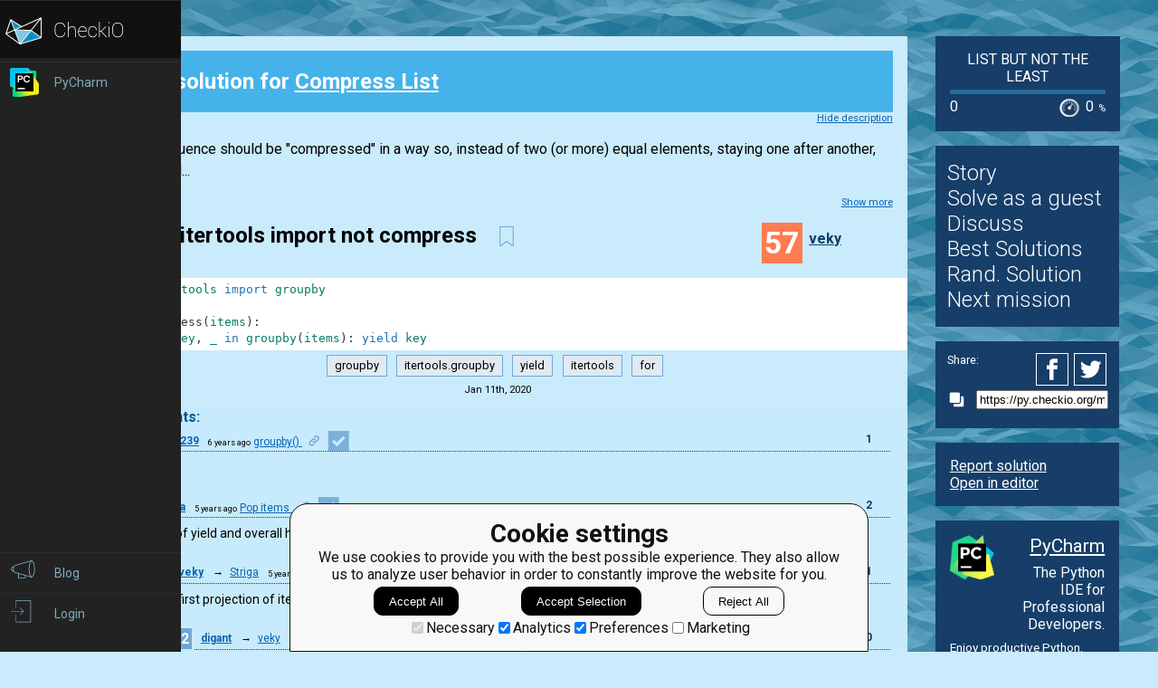

--- FILE ---
content_type: text/html; charset=utf-8
request_url: https://py.checkio.org/mission/compress-list/publications/veky/python-3/from-itertools-import-not-compress/share/3292ed7d1cf7df0122734cf9a4324e83/
body_size: 10493
content:
<!DOCTYPE html>
<html lang="en">
<head>
    
    <meta charset="utf-8">
    <title>from itertools import not compress clear solution for Compress List by veky - python coding challenges - Py.CheckiO</title>
    <meta itemprop="name" content="python coding challenges - Py.CheckiO" />
<meta name="description" content="200 unique coding puzzles, 300000 python solutions. Improve your coding skills by playing games." />
<meta itemprop="description" content="200 unique coding puzzles, 300000 python solutions. Improve your coding skills by playing games." />
<meta itemprop="image" content="https://d17mnqrx9pmt3e.cloudfront.net/cdn/files2/images/meta/twitter.png" />


<!-- Twitter Card data -->
<meta name="twitter:card" content="summary_large_image">
<meta name="twitter:site" content="@PlayCheckiO">
<meta name="twitter:title" content="python coding challenges - Py.CheckiO">
<meta name="twitter:description" content="200 unique coding puzzles, 300000 python solutions. Improve your coding skills by playing games.">
<meta name="twitter:creator" content="@PlayCheckiO">
<meta name="twitter:image" content="https://d17mnqrx9pmt3e.cloudfront.net/cdn/files2/images/meta/twitter.png">

<!-- Open Graph data -->
<meta property="og:title" content="python coding challenges - Py.CheckiO" />
<meta property="og:type" content="article" />
<meta property="og:image" content="https://d17mnqrx9pmt3e.cloudfront.net/cdn/files2/images/meta/facebook.png" />
<meta property="og:description" content="200 unique coding puzzles, 300000 python solutions. Improve your coding skills by playing games." /> 
<meta property="og:site_name" content="Py.CheckiO - games for coders" />

    <meta name="viewport" content="width=device-width, initial-scale=1.0">

    


<link rel="icon" type="image/png" href="https://d17mnqrx9pmt3e.cloudfront.net/cdn/files2/images/favicons/32w/py.png" sizes="32x32">



<link rel="apple-touch-icon" href="https://d17mnqrx9pmt3e.cloudfront.net/cdn/files2/images/favicons/180w/py.png">



<link rel="icon" type="image/png" href="https://d17mnqrx9pmt3e.cloudfront.net/cdn/files2/images/favicons/192w/py.png" sizes="192x192">



    <link rel="stylesheet" href="https://d17mnqrx9pmt3e.cloudfront.net/mcss/base.css" media="screen" title="no title" charset="utf-8">
    <link href='https://fonts.googleapis.com/css?family=Roboto:400,500,300,700' rel='stylesheet' type='text/css'>

    <script>(function(w,d,s,l,i){w[l]=w[l]||[];w[l].push({'gtm.start':new Date().getTime(),event:'gtm.js'});var f=d.getElementsByTagName(s)[0],j=d.createElement(s),dl=l!='dataLayer'?'&l='+l:'';j.async=true;j.src='https://www.googletagmanager.com/gtm.js?id='+i+dl;f.parentNode.insertBefore(j,f);})(window,document,'script','dataLayer','GTM-PQTZQVLJ');</script>

<script>
    var GA_USERID = '0';
    var GA_USERLEVEL = 0;
    var GA_USERTAGS = '';
    var GA_USERDIFFICULTY = 'none';

    window.dataLayer = window.dataLayer || [];
</script>
    


    <script>
        window.sentryOnLoad = function () {
            Sentry.init({
                environment: "production-py"
            });
        };
    </script>
    <script src="https://js.sentry-cdn.com/5bab08250cd7c71b9d976893ee916021.min.js" crossorigin="anonymous"></script>


    
<script type="text/javascript">
    const SITE = {
        config: {},
        apiURLs: {
            'setSiteConfig': '/profile/set-site-config/',
        }
    };
</script>
    <script type="text/javascript">
    const STORAGE_THEME = 'theme';
    const THEME_DARK = 'theme-dark';
    const THEME_DEFAULT = 'theme-default';

    let documentElement = document.documentElement;

    function setTheme(themeName) {
        let currentTheme;
        if (themeName == THEME_DARK) {
            currentTheme = THEME_DEFAULT;
        } else {
            currentTheme = THEME_DARK;
        }

        localStorage.setItem(STORAGE_THEME, themeName);
        documentElement.classList.add(themeName);
        documentElement.classList.remove(currentTheme);
    }

    (function () {
        if (SITE.config.theme != null) {
            setTheme(SITE.config.theme);
        }
        else if (localStorage.getItem(STORAGE_THEME) === THEME_DARK) {
            setTheme(THEME_DARK);
        }
        else if (window.matchMedia && window.matchMedia('(prefers-color-scheme: dark)').matches) {
            setTheme(THEME_DARK);
        } else {
            setTheme(THEME_DEFAULT);
        }
    })();
</script>
    
    <script type="module" src="https://d17mnqrx9pmt3e.cloudfront.net/scripts/navbar.js" crossorigin="anonymous"></script>
    <script type="module" src="https://d17mnqrx9pmt3e.cloudfront.net/scripts/gtag.js" crossorigin="anonymous"></script>

    <script type="text/javascript" src="https://d17mnqrx9pmt3e.cloudfront.net/cdn/files2/lib/requirejs/require.js" crossorigin="anonymous"></script>

    <script>
        define('data/urls', {
	forum: {
		add: '/forum/add/',
		list: '/forum/',
	},
	profile: {
		login: '/login/checkio/'
	}
});

        // 

define('data/request', {
	interpreter: {
		id: null,
		slug: ''
	},
	site: {"advertising": [{"url": "/redirect/ad/jetbrains/left/?url=https%3A//www.jetbrains.com/pycharm/promo/%3Futm_source%3Dcheckio%26utm_medium%3Dcpc%26utm_campaign%3Dpycharm", "imageUrl": "https://d17mnqrx9pmt3e.cloudfront.net/media/sementadverti/PyCharm_icon.png", "name": "PyCharm"}], "analytics": "UA-1909926-5", "analyticsV2": "G-EYV4ZB11W6", "slug": "python", "domain": "py.checkio.org", "landingTitle": "Python programming for beginners", "metaTitle": "python coding challenges - Py.CheckiO", "metaDescription": "200 unique coding puzzles, 300000 python solutions. Improve your coding skills by playing games.", "prefix": "py", "identifier": "Py"},
	user: {"isAuthenticated": false, "idGa": "0"}

});

        define('data/interpreters', {
	interpreters: [{"id": 1, "slug": "python-27", "title": "Python 2.7", "logo": {"icon": "https://d17mnqrx9pmt3e.cloudfront.net/media/interpreters/icon/python2.png", "small": "https://d17mnqrx9pmt3e.cloudfront.net/media/interpreters/small/python2.png", "middle": "https://d17mnqrx9pmt3e.cloudfront.net/media/interpreters/middle/python2.png", "full": "https://d17mnqrx9pmt3e.cloudfront.net/media/interpreters/python2.png"}}, {"id": 2, "slug": "python-3", "title": "Python 3.8.0b3", "logo": {"icon": "https://d17mnqrx9pmt3e.cloudfront.net/media/interpreters/icon/python3.png", "small": "https://d17mnqrx9pmt3e.cloudfront.net/media/interpreters/small/python3.png", "middle": "https://d17mnqrx9pmt3e.cloudfront.net/media/interpreters/middle/python3.png", "full": "https://d17mnqrx9pmt3e.cloudfront.net/media/interpreters/python3.png"}}],
	currentInterpreter: {"slug": "python-3", "id": 2}
});

        function follow_user (username) {
            var request = new XMLHttpRequest();
            request.open('GET', '/community/quick-follow/' + username + '/');
            request.send();
            var elements = document.getElementsByClassName("btn__follow__" + username);
            while (elements.length > 0) {
                elements[0].remove();
            }
        }

    </script>
    
	<script>
		// 
define('data/task', {"code": "from collections.abc import Iterable\n\n\ndef compress(items: list[int]) -> Iterable[int]:\n    # your code here\n    return []\n\n\nprint(\"Example:\")\nprint(list(compress([5, 5, 5, 4, 5, 6, 6, 5, 5, 7, 8, 0, 0])))\n\n# These \"asserts\" are used for self-checking\nassert list(compress([5, 5, 5, 4, 5, 6, 6, 5, 5, 7, 8, 0, 0])) == [\n    5,\n    4,\n    5,\n    6,\n    5,\n    7,\n    8,\n    0,\n]\nassert list(compress([1, 1, 1, 1, 2, 2, 2, 1, 1, 1])) == [1, 2, 1]\nassert list(compress([7, 7])) == [7]\nassert list(compress([])) == []\nassert list(compress([1, 2, 3, 4])) == [1, 2, 3, 4]\nassert list(compress([9, 9, 9, 9, 9, 9, 9])) == [9]\nassert list(compress([9, 9, 9, 9, 9, 9, 9, 0, 9, 9, 9, 9, 9, 9])) == [9, 0, 9]\n\nprint(\"The mission is done! Click 'Check Solution' to earn rewards!\")\n", "description": "<div><img class=\"title_img\" src=\"https://d17mnqrx9pmt3e.cloudfront.net/media/missions/media/c524d91fb32a487db7b7bdd8bb2afdb6/convert/grey/title.png\">\n<p>\n    A given sequence should be \"compressed\" in a way so, instead of two (or more) equal elements, staying one after another, there should...</p></div><div class=\"short_description\"><span class=\"short_description\">You should be an authorized user in order to see the full description and start solving this mission.</span></div>", "descriptionFull": "<!-- Describe task in general -->\n<img class=\"title_img\" src=\"https://d17mnqrx9pmt3e.cloudfront.net/media/missions/media/c524d91fb32a487db7b7bdd8bb2afdb6/convert/grey/title.png\"/>\n<p>\n    A given sequence should be \"compressed\" in a way so, instead of two (or more) equal elements, staying one after another, there should be only one in the result sequence.\n</p>\n<p style=\"text-align: center;\">\n<img alt=\"example\" src=\"https://d17mnqrx9pmt3e.cloudfront.net/media/missions/media/c524d91fb32a487db7b7bdd8bb2afdb6/example.png\" style=\"max-height: 83px\" title=\"example\"/>\n</p>\n<!-- Explain input and output values -->\n<p>\n<strong>Input:</strong> <span translate=\"repeat\">List</span>.\n</p>\n<p>\n<strong>Output:</strong> \"Compressed\" <span translate=\"repeat\">List</span> or another <span translate=\"repeat\">Iterable</span> (<span translate=\"repeat\">tuple</span>, <span translate=\"repeat\">iterator</span>, <span translate=\"repeat\">generator</span>).\n</p>\n<!-- Give some usage examples -->\n<div class=\"for_info_only\">\n<p>\n<strong>Examples:</strong>\n</p>\n<pre class=\"brush: python\">assert list(compress([5, 5, 5, 4, 5, 6, 6, 5, 5, 7, 8, 0, 0])) == [\n    5,\n    4,\n    5,\n    6,\n    5,\n    7,\n    8,\n    0,\n]\nassert list(compress([1, 1, 1, 1, 2, 2, 2, 1, 1, 1])) == [1, 2, 1]\nassert list(compress([7, 7])) == [7]\nassert list(compress([])) == []\n</pre>\n</div>\n", "descriptionPartial": "<div><img class=\"title_img\" src=\"https://d17mnqrx9pmt3e.cloudfront.net/media/missions/media/c524d91fb32a487db7b7bdd8bb2afdb6/convert/grey/title.png\">\n<p>\n    A given sequence should be \"compressed\" in a way so, instead of two (or more) equal elements, staying one after another, there should...</p></div>", "id": 668, "isEditorsChoice": false, "isGroupOwnerAccess": false, "isPublicationModeRequired": false, "isPublicationRequired": false, "isPublishable": true, "isPublished": false, "isScoreGame": false, "isSolved": false, "isUnlockRequired": false, "language": "en", "owner": {"id": 1, "followingUrl": "/community/quick-follow/oduvan/", "isLimitedMode": false, "isProuser": true, "isStaff": true, "level": 40, "username": "oduvan", "avatarUrl": "https://d2l28oe7yi95h7.cloudfront.net/media/avatars/small/18157138_1555490524469977_1994333878486830083_n.jpg", "url": "/user/oduvan/"}, "publicationModeMessage": "", "slug": "compress-list", "stationName": "List but not the least", "title": "Compress List"});


		define('data/urls/root', {
			page: '/mission/compress-list/publications/'
		});
		define('data/config', {
			contentTypes: {
				publication: '283',
				randomReview: '292'
			}
		});
	</script>

    
	
<script type="text/javascript" src="https://d17mnqrx9pmt3e.cloudfront.net/jquery/jquery-2.2.4.min.js" crossorigin="anonymous"></script>

    <link rel="stylesheet" href="https://d17mnqrx9pmt3e.cloudfront.net/mcss/publications.css" media="screen" title="no title" charset="utf-8">
	<script type="text/javascript">
		var TIME_LEFT = 0;
		var IS_RANDOM_REVIEW_ONLY = false;
		console.log("publications/page.html v2");
	</script>
	<script type="text/javascript" src="https://d17mnqrx9pmt3e.cloudfront.net/js/pro_for_solutions.js" crossorigin="anonymous"></script>

    
</head>

<body>
    <script id="LTI_DATA" type="application/json">{"isAbsent": true, "isPresent": false}</script>
    
<noscript><iframe src="https://www.googletagmanager.com/ns.html?id=GTM-PQTZQVLJ" height="0" width="0" style="display:none;visibility:hidden"></iframe></noscript>
    <div class="auth-panel-container"></div>
    <nav class="nav-bar nav-bar--collapsed hidden js-navbar"></nav>
    <div class="ga-consent-popup js-gtag-consent-popup hidden"></div>
    <div class="js-popup-placeholder hidden"></div>
    
    

<div class="js-success-title hidden">Successful Operation!</div>
<div class="js-success-message hidden">Your data is up-to-date and ready for use!</div>
<div class="js-fail-title hidden">Failed Attempt!</div>
<div class="js-fail-message hidden">Something went wrong.</div>
<div class="js-required-message hidden">The field is required!</div>

<div class="quick-notifications js-notifications">

    <div class="notification hidden js-instant-notification">
        <div class="notification__wrapper">
            <div class="notification__icon notification__icon--fail hidden js-notification-icon"></div>
            <div class="notification__icon notification__icon--success hidden js-notification-icon"></div>
            <div class="notification__body">
                <div class="notification__title js-notification-title"></div>
                <div class="notification__text js-notification-text"></div>
            </div>
            <div class="notification__action notification__action--close hidden js-notification-close"></div>
        </div>
    </div>

</div>

    

    <div class="page__container ">
        <div id="main__container" class="page-container__column" role="main">
            
	<div class="big_window publications site-content">
		<div class="preloader">
			<span class="preloader__dot"></span>
			<span class="preloader__dot"></span>
			<span class="preloader__dot"></span>
			<span class="preloader__dot"></span>
			<span class="preloader__dot"></span>
		</div>
        
            <noscript>
                <div class="no_script">
                    <div class="no_script__explanation">
                        Enable Javascript in your browser and then refresh this page, for a much enhanced experience.
                    </div>
                    <div class="no_script__content">
                        <p><b>from itertools import not compress</b> solution in <a href="/mission/compress-list/publications/category/Clear/">Clear</a> category for <a href="/mission/compress-list/">Compress List</a> by <span style=" display: inline-block; position:relative;"><a href="/user/veky/">veky</a></span>
</p>
                        <pre class="brush: python">from itertools import groupby

def compress(items):
    for key, _ in groupby(items): yield key
</pre>
                        <p style="text-align: center;">Jan. 11, 2020</p>

                        
                            <p>Comments:</p>
                            
                                <div class="comment__item" style="margin-left:0px">
                                    <span style=" display: inline-block; position:relative;"><a href="/user/piter239/">piter239</a></span>
 on May 17, 2020, 2:20 p.m.<br/>
                                    &lt;p&gt;nice! &lt;/p&gt;

                                </div>
                            
                                <div class="comment__item" style="margin-left:0px">
                                    <span style=" display: inline-block; position:relative;"><a href="/user/Striga/">Striga</a></span>
 on Dec. 2, 2020, 3:21 p.m.<br/>
                                    &lt;p&gt;I like the use of yield and overall how short the code is.&lt;/p&gt;

                                </div>
                            
                                <div class="comment__item" style="margin-left:25px">
                                    <span style=" display: inline-block; position:relative;"><a href="/user/veky/">veky</a></span>
 on Dec. 3, 2020, 6:19 a.m.<br/>
                                    &lt;p&gt;It&#x27;s just a first projection of itertools.groupby. :-)&lt;/p&gt;

                                </div>
                            
                                <div class="comment__item" style="margin-left:50px">
                                    <span style=" display: inline-block; position:relative;"><a href="/user/digant/">digant</a></span>
 on Nov. 22, 2021, 9:48 a.m.<br/>
                                    &lt;p&gt;Hi, I have a question. Doesn&#x27;t yield pause the function. how did it return the whole list ??&lt;/p&gt;

                                </div>
                            
                                <div class="comment__item" style="margin-left:75px">
                                    <span style=" display: inline-block; position:relative;"><a href="/user/veky/">veky</a></span>
 on Nov. 22, 2021, 9:49 a.m.<br/>
                                    &lt;p&gt;It didn&#x27;t, but it didn&#x27;t have to. Read the task. Output can be an iterator. :-)&lt;/p&gt;

                                </div>
                            
                                <div class="comment__item" style="margin-left:0px">
                                    <span style=" display: inline-block; position:relative;"><a href="/user/dubi95/">dubi95</a></span>
 on July 29, 2021, 5:48 p.m.<br/>
                                    &lt;p&gt;Awesome solution, good to know of that groupby :)&lt;/p&gt;

                                </div>
                            
                                <div class="comment__item" style="margin-left:25px">
                                    <span style=" display: inline-block; position:relative;"><a href="/user/veky/">veky</a></span>
 on July 30, 2021, 1:20 p.m.<br/>
                                    &lt;p&gt;You can learn about these things either through reading the Python stdlib documentation, or reading my solutions. :-D&lt;/p&gt;

                                </div>
                            
                                <div class="comment__item" style="margin-left:0px">
                                    <span style=" display: inline-block; position:relative;"><a href="/user/tssrkt777/">tssrkt777</a></span>
 on Dec. 6, 2021, 2:08 a.m.<br/>
                                    &lt;p&gt;Very nice solution. :) So minimalistic!!! I like it very much.) Keep doing it.)&lt;/p&gt;

                                </div>
                            
                                <div class="comment__item" style="margin-left:0px">
                                    <span style=" display: inline-block; position:relative;"><a href="/user/hbczmxy/">hbczmxy</a></span>
 on Dec. 31, 2021, 11:48 a.m.<br/>
                                    &lt;p&gt;Compared with your solution, mine looks clumsy. It is great to think of using &lt;strong&gt;itertools.groupby&lt;/strong&gt; as a solution.&lt;/p&gt;

&lt;p&gt;But I feel that if you use &lt;strong&gt;list comprehension&lt;/strong&gt;, the result will be more concise and faster.&lt;/p&gt;

&lt;pre class=&#x27;brush: python&#x27;&gt;import itertools
compress = lambda items: [key for key, _ in itertools.groupby(items)]
&lt;/pre&gt;

                                </div>
                            
                                <div class="comment__item" style="margin-left:25px">
                                    <span style=" display: inline-block; position:relative;"><a href="/user/veky/">veky</a></span>
 on Dec. 31, 2021, 11:50 a.m.<br/>
                                    &lt;p&gt;Concise is subjective. To me, what I wrote above is more concise. :-)&lt;/p&gt;

&lt;p&gt;Faster would surprise me very much. Your solution has to do everything my solution does, plus create a list. [Not to mention that mine works with infinite &lt;pre class=&#x27;brush: python&#x27;&gt;items&lt;/pre&gt;.]&lt;/p&gt;

                                </div>
                            
                                <div class="comment__item" style="margin-left:50px">
                                    <span style=" display: inline-block; position:relative;"><a href="/user/hbczmxy/">hbczmxy</a></span>
 on Dec. 31, 2021, 12:09 p.m.<br/>
                                    &lt;p&gt;In front of you, my knowledge is still too little! I need to learn more!&lt;/p&gt;

&lt;p&gt;If you offend, please forgive me, sorry&lt;/p&gt;

                                </div>
                            
                                <div class="comment__item" style="margin-left:75px">
                                    <span style=" display: inline-block; position:relative;"><a href="/user/hbczmxy/">hbczmxy</a></span>
 on Dec. 31, 2021, 12:34 p.m.<br/>
                                    &lt;p&gt;As a python novice, I am still a little confused.
I want to ask you two questions, which are also &lt;strong&gt;my doubts&lt;/strong&gt;.&lt;/p&gt;

&lt;ul&gt;
&lt;li&gt;Why is using list comprehension not faster than generator function?&lt;/li&gt;
&lt;li&gt;Why is the use of list comprehension not suitable for all situations?&lt;/li&gt;
&lt;/ul&gt;

&lt;p&gt;If you have time, please help me to solve my puzzles! Thanks a lot! &lt;/p&gt;

                                </div>
                            
                                <div class="comment__item" style="margin-left:50px">
                                    <span style=" display: inline-block; position:relative;"><a href="/user/hbczmxy/">hbczmxy</a></span>
 on Dec. 31, 2021, 12:36 p.m.<br/>
                                    &lt;p&gt;As a Python novice, I still have some doubts.
I want to ask you two questions, which are also my doubts.&lt;/p&gt;

&lt;ul&gt;
&lt;li&gt;Why is it not faster to use a list comprehension than a generator function?&lt;/li&gt;
&lt;li&gt;Why is the use of list comprehension not suitable for all situations?&lt;/li&gt;
&lt;/ul&gt;

&lt;p&gt;If you have time, please help me to solve my puzzles! Thanks a lot!&lt;/p&gt;

                                </div>
                            
                                <div class="comment__item" style="margin-left:75px">
                                    <span style=" display: inline-block; position:relative;"><a href="/user/veky/">veky</a></span>
 on Dec. 31, 2021, 9:30 p.m.<br/>
                                    &lt;blockquote&gt;
  &lt;p&gt;Why is it not faster to use a list comprehension than a generator function?&lt;/p&gt;
&lt;/blockquote&gt;

&lt;p&gt;I think I explained that. List comprehension also has to generate all the elements (it also does that in a separate frame, much like the ordinary function), but afterwards it has to combine them into a list. I&#x27;d really like to know why you think it would be &lt;em&gt;faster&lt;/em&gt;, as if there&#x27;s something a generator would have to do and list comprehension wouldn&#x27;t (what?).&lt;/p&gt;

&lt;blockquote&gt;
  &lt;p&gt;Why is the use of list comprehension not suitable for all situations?&lt;/p&gt;
&lt;/blockquote&gt;

&lt;p&gt;For the same reason &lt;em&gt;nothing&lt;/em&gt; is suitable for all situations: the world is complicated. ;-) For example, as I wrote above, my solution works when &lt;pre class=&#x27;brush: python&#x27;&gt;items&lt;/pre&gt; is infinite, while yours doesn&#x27;t.&lt;/p&gt;

&lt;pre class=&#x27;brush: python&#x27;&gt;&amp;gt;&amp;gt;&amp;gt; for digit in compress(oct(n)[2] for n in itertools.count()): digit
&lt;/pre&gt;

&lt;blockquote&gt;
  &lt;p&gt;If you offend, please forgive me, sorry&lt;/p&gt;
&lt;/blockquote&gt;

&lt;p&gt;If I were offended by honest questions, I&#x27;d have left CiO a long time ago. :-D&lt;/p&gt;

                                </div>
                            
                                <div class="comment__item" style="margin-left:0px">
                                    <span style=" display: inline-block; position:relative;"><a href="/user/viktor.chyrkin/">viktor.chyrkin</a></span>
 on Jan. 8, 2022, 8:44 p.m.<br/>
                                    &lt;p&gt;You are the best with itertools.&lt;/p&gt;

                                </div>
                            
                                <div class="comment__item" style="margin-left:25px">
                                    <span style=" display: inline-block; position:relative;"><a href="/user/veky/">veky</a></span>
 on Jan. 8, 2022, 9:11 p.m.<br/>
                                    &lt;p&gt;Of course &lt;a href=&quot;https://py.checkio.org/mission/tree-walker/publications/veky/python-3/everybody-loves-raymond/share/83684ae45b70cd0093a8fa6c050465be/&quot;&gt;Raymond&lt;/a&gt; is the best. :-D [He&#x27;s the original author of itertools.]&lt;/p&gt;

                                </div>
                            
                                <div class="comment__item" style="margin-left:0px">
                                    <span style=" display: inline-block; position:relative;"><a href="/user/Selindian/">Selindian</a></span>
 on March 22, 2022, 11:04 p.m.<br/>
                                    &lt;p&gt;Really nice. Had to try and puzzle a bit to understand it, as I never have used groupby() before. Thank you for your solution. :-)&lt;/p&gt;

                                </div>
                            
                                <div class="comment__item" style="margin-left:25px">
                                    <span style=" display: inline-block; position:relative;"><a href="/user/veky/">veky</a></span>
 on March 23, 2022, 2:19 a.m.<br/>
                                    &lt;p&gt;You&#x27;re welcome. :-)&lt;/p&gt;

                                </div>
                            
                                <div class="comment__item" style="margin-left:0px">
                                    <span style=" display: inline-block; position:relative;"><a href="/user/U.V/">U.V</a></span>
 on June 6, 2022, 1:27 p.m.<br/>
                                    &lt;p&gt;Wery compact and effective solution&lt;/p&gt;

                                </div>
                            
                                <div class="comment__item" style="margin-left:0px">
                                    <span style=" display: inline-block; position:relative;"><a href="/user/Sinv/">Sinv</a></span>
 on June 21, 2022, 12:45 p.m.<br/>
                                    &lt;p&gt;Fabulous! Briefly and clearly! I like this way.&lt;/p&gt;

                                </div>
                            
                                <div class="comment__item" style="margin-left:0px">
                                    <span style=" display: inline-block; position:relative;"><a href="/user/H0r4c3/">H0r4c3</a></span>
 on July 16, 2022, 8:36 p.m.<br/>
                                    &lt;p&gt;Nice and clear! A very good idea was the use of groupby together with yield!&lt;/p&gt;

                                </div>
                            
                                <div class="comment__item" style="margin-left:25px">
                                    <span style=" display: inline-block; position:relative;"><a href="/user/veky/">veky</a></span>
 on July 17, 2022, 4:56 a.m.<br/>
                                    &lt;p&gt;Groupby is the real solution, yield is just a method of reporting it. &lt;/p&gt;

                                </div>
                            
                                <div class="comment__item" style="margin-left:0px">
                                    <span style=" display: inline-block; position:relative;"><a href="/user/Wartem/">Wartem</a></span>
 on Aug. 11, 2022, 11:33 a.m.<br/>
                                    &lt;p&gt;Really great solution. Making it short yet still readable and clear is like creating art.&lt;/p&gt;

                                </div>
                            
                                <div class="comment__item" style="margin-left:25px">
                                    <span style=" display: inline-block; position:relative;"><a href="/user/veky/">veky</a></span>
 on Aug. 12, 2022, 4:24 p.m.<br/>
                                    &lt;p&gt;I&#x27;ve been called a Python poet before. ;-)&lt;/p&gt;

                                </div>
                            
                                <div class="comment__item" style="margin-left:0px">
                                    <span style=" display: inline-block; position:relative;"><a href="/user/jv43/">jv43</a></span>
 on March 1, 2023, 3:50 a.m.<br/>
                                    &lt;p&gt;Nice and clear! A very good idea was the use of groupby together with yield!&lt;/p&gt;

                                </div>
                            
                                <div class="comment__item" style="margin-left:25px">
                                    <span style=" display: inline-block; position:relative;"><a href="/user/veky/">veky</a></span>
 on March 2, 2023, 3:14 a.m.<br/>
                                    &lt;p&gt;yield is just an artefact of the solving system. Groupby is the real hero here. :-)&lt;/p&gt;

                                </div>
                            
                                <div class="comment__item" style="margin-left:0px">
                                    <span style=" display: inline-block; position:relative;"><a href="/user/Germ_2c646239b437492980bfd9ddf/">Germ_2c646239b437492980bfd9ddf</a></span>
 on May 2, 2023, 9:22 a.m.<br/>
                                    &lt;p&gt;I didn&#x27;t know about groupby, i have to say that really helps.&lt;/p&gt;

                                </div>
                            
                                <div class="comment__item" style="margin-left:0px">
                                    <span style=" display: inline-block; position:relative;"><a href="/user/StefanPochmann/">StefanPochmann</a></span>
 on May 3, 2023, 1:26 p.m.<br/>
                                    &lt;p&gt;Inspired me to do it &lt;strong&gt;with&lt;/strong&gt; it, here&#x27;s one version:
&lt;pre class=&#x27;brush: python&#x27;&gt;
def compress(items):
    from itertools import compress, tee, chain, starmap, pairwise
    from operator import ne
    a, b = tee(items)
    return compress(a, chain([True], starmap(ne, pairwise(b))))
&lt;/pre&gt;
Another:
&lt;pre class=&#x27;brush: python&#x27;&gt;
def compress(items):
    from itertools import compress, tee, chain, starmap, pairwise, islice
    from operator import ne
    a, b = tee(items)
    return chain(islice(a, 1), compress(a, starmap(ne, pairwise(b))))
&lt;/pre&gt;
Or with groupby:
&lt;pre class=&#x27;brush: python&#x27;&gt;
def compress(items):
    from itertools import compress, groupby
    return items and compress(*zip(*groupby(items)))
&lt;/pre&gt;
But that feels like cheating, and it&#x27;s strictly worse than &lt;pre class=&#x27;brush: python&#x27;&gt;return next(zip(*groupby(items)), [])&lt;/pre&gt;.&lt;/p&gt;

                                </div>
                            
                                <div class="comment__item" style="margin-left:25px">
                                    <span style=" display: inline-block; position:relative;"><a href="/user/StefanPochmann/">StefanPochmann</a></span>
 on May 3, 2023, 1:38 p.m.<br/>
                                    &lt;p&gt;Oh I just realized I don&#x27;t need &lt;pre class=&#x27;brush: python&#x27;&gt;tee&lt;/pre&gt;, as the input is definitely a list. I guess it&#x27;s my habit of thinking in iterators...&lt;/p&gt;

                                </div>
                            
                                <div class="comment__item" style="margin-left:25px">
                                    <span style=" display: inline-block; position:relative;"><a href="/user/veky/">veky</a></span>
 on May 4, 2023, 11:37 a.m.<br/>
                                    &lt;p&gt;:-D Thanks for the laugh. :-)&lt;/p&gt;

                                </div>
                            
                                <div class="comment__item" style="margin-left:0px">
                                    <span style=" display: inline-block; position:relative;"><a href="/user/Pavellver/">Pavellver</a></span>
 on June 19, 2023, 7:34 p.m.<br/>
                                    &lt;p&gt;Nice solution. It is short, but readable and clear.&lt;/p&gt;

                                </div>
                            
                                <div class="comment__item" style="margin-left:25px">
                                    <span style=" display: inline-block; position:relative;"><a href="/user/veky/">veky</a></span>
 on June 21, 2023, 3:30 a.m.<br/>
                                    &lt;p&gt;My solutions usually are, despite first impressions to the contrary. :-]&lt;/p&gt;

                                </div>
                            
                                <div class="comment__item" style="margin-left:0px">
                                    <span style=" display: inline-block; position:relative;"><a href="/user/lbe/">lbe</a></span>
 on Aug. 21, 2023, 8:27 p.m.<br/>
                                    &lt;p&gt;I never would have thought of that!!&lt;/p&gt;

                                </div>
                            
                                <div class="comment__item" style="margin-left:25px">
                                    <span style=" display: inline-block; position:relative;"><a href="/user/veky/">veky</a></span>
 on Aug. 22, 2023, 12:40 a.m.<br/>
                                    &lt;p&gt;that&#x27;s the main reason I wrote it. :-D&lt;/p&gt;

                                </div>
                            
                                <div class="comment__item" style="margin-left:0px">
                                    <span style=" display: inline-block; position:relative;"><a href="/user/yufengyuyun/">yufengyuyun</a></span>
 on Oct. 10, 2023, 2:10 p.m.<br/>
                                    &lt;p&gt;I know a new method from your solution. Nice!&lt;/p&gt;

                                </div>
                            
                                <div class="comment__item" style="margin-left:0px">
                                    <span style=" display: inline-block; position:relative;"><a href="/user/mennadiego/">mennadiego</a></span>
 on Oct. 15, 2023, 4:40 p.m.<br/>
                                    &lt;p&gt;yield keyword like a boss here, very small code. Like it!&lt;/p&gt;

                                </div>
                            
                                <div class="comment__item" style="margin-left:0px">
                                    <span style=" display: inline-block; position:relative;"><a href="/user/Magu/">Magu</a></span>
 on Oct. 21, 2023, 3:47 p.m.<br/>
                                    &lt;p&gt;i think it&#x27;s a really elegant solution. very intelligent and simple. :D&lt;/p&gt;

                                </div>
                            
                                <div class="comment__item" style="margin-left:0px">
                                    <span style=" display: inline-block; position:relative;"><a href="/user/U.V/">U.V</a></span>
 on Aug. 9, 2024, 3:14 p.m.<br/>
                                    &lt;p&gt;Interesting using of yield + groupby&lt;/p&gt;

                                </div>
                            
                                <div class="comment__item" style="margin-left:0px">
                                    <span style=" display: inline-block; position:relative;"><a href="/user/Orthomonalus/">Orthomonalus</a></span>
 on Oct. 28, 2024, 1:14 p.m.<br/>
                                    &lt;p&gt;very good. using groupby effectively removes consecutive duplicates from the input iterable items. &lt;/p&gt;

                                </div>
                            
                                <div class="comment__item" style="margin-left:0px">
                                    <span style=" display: inline-block; position:relative;"><a href="/user/Oceanslayer/">Oceanslayer</a></span>
 on Nov. 4, 2025, 7:05 p.m.<br/>
                                    &lt;p&gt;very thoughful and quick&lt;/p&gt;

                                </div>
                            
                                <div class="comment__item" style="margin-left:0px">
                                    <span style=" display: inline-block; position:relative;"><a href="/user/Oceanslayer/">Oceanslayer</a></span>
 on Nov. 4, 2025, 7:07 p.m.<br/>
                                    &lt;p&gt;the use of yield is pretty good&lt;/p&gt;

                                </div>
                            
                                <div class="comment__item" style="margin-left:25px">
                                    <span style=" display: inline-block; position:relative;"><a href="/user/veky/">veky</a></span>
 on Nov. 5, 2025, 12:34 p.m.<br/>
                                    &lt;p&gt;Yes, although the title mentions a &quot;list&quot;, the text specifies it doesn&#x27;t actually need to be a list.&lt;/p&gt;

                                </div>
                            
                                <div class="comment__item" style="margin-left:0px">
                                    <span style=" display: inline-block; position:relative;"><a href="/user/janesh.sivaruban2/">janesh.sivaruban2</a></span>
 on Nov. 13, 2025, 3:42 p.m.<br/>
                                    &lt;p&gt;nice!&lt;/p&gt;

                                </div>
                            
                        
                    </div>
                </div>
            </noscript>
        
	</div>

        </div> <!--end of main_container-->

        <div id="aside__container" class="page-container__column">
            

	<span class="aside__row aside__row__fix-width">
		<div class="station-widget__container">

    <div class="station-widget__name">
        
            <a href="/station/home/" title="List but not the least">
                List but not the least
            </a>
        
    </div>

    

    <div class="station-widget__progress-wrapper">
        <div class="station-widget__progress" style="width: 0%"></div>
    </div>

    <div class="station-widget__stats">
        <span class="station-widget__score">
            
                0
            
        </span>

        <div class="station-widget__percentage-wrapper">
            
                0
                <span class="station-widget__percentage">%</span>
            
        </div>
    </div>

</div>
	</span>

	<span class="aside__row">
        


    <div class="mission__aside__menu">
        <ul>
            <li>
                <a href="/en/mission/compress-list/" class="bn bn_info"
                   title="Mission's description and history">Story</a>
            </li>
            <li>
                
                    <li>
                        <a href="/profile/try/?next=/mission/compress-list/solve/share/c37a0fe4cc8963e171ce40c07e42b695/" class="bn bn_solveit element-tipped"
                           data-tip-slug="solve-button" rel="nofollow" title="Opens editor to start solving this mission as a guest">Solve as a guest
                        </a>
                    </li>
                
            </li>
            <li>
                <a href="/forum/?q=tag%3Atask.compress-list&from=right" class="bn bn_forum">
                   Discuss
                </a>
            </li>
            
                <li>
                    <a href="/mission/compress-list/publications/" class="bn bn_task_top"
                       title="To see best solutions">Best Solutions
                    </a>
                </li>
                
                <li>
                    <a href="/mission/compress-list/publications/review/"
                       class="bn bn_random" title="Review solutions for this mission">Rand. Solution
                    </a>
                </li>
            
            
            <li>
                <a href="/mission/compress-list/next/?from=right_menu" title="Go to next recommended mission">Next mission</a>
            </li>
        </ul>
    </div>


	</span>

	<div class="publications-sidebar"></div>


            
                

<div class="aside__row aside__ad">
<img src="https://d17mnqrx9pmt3e.cloudfront.net/media/sementadverti/pycharm2.png" style="max-width: 24%" />
<a target="_blank" class="aside__ad__h1" href="/redirect/ad/jetbrains/right/?url=https%3A//www.jetbrains.com/pycharm/%3Futm_source%3Dcheckio%26utm_medium%3Dcpc%26utm_campaign%3Dpycharm" style="text-align:right">PyCharm</a>
<a target="_blank" class="aside__ad__tagline" href="/redirect/ad/jetbrains/right/?url=https%3A//www.jetbrains.com/pycharm/%3Futm_source%3Dcheckio%26utm_medium%3Dcpc%26utm_campaign%3Dpycharm" style="text-align:right">The Python IDE for Professional Developers.</a>
<a target="_blank" class="aside__ad__details" href="/redirect/ad/jetbrains/right/?url=https%3A//www.jetbrains.com/pycharm/%3Futm_source%3Dcheckio%26utm_medium%3Dcpc%26utm_campaign%3Dpycharm">Enjoy productive Python, web and scientific development with PyCharm. Download it now!</a>
</div>

            
        </div>

        
            
<div class="page-container__column">
    <div class="footer">
        <div class="footer__row">
            <p><a href="/blog/">Blog</a></p>
            <p><a href="/forum/">Forum</a></p>
            <p><a href="/payments/become-awesome/">Price</a></p>
        </div>
        <div class="footer__row">
            <p><a href="https://checkio.org/teachers/" target="_blank">For Teachers</a></p>
            <p><a href="/activity/global/">Global Activity</a></p>
            
            <p>&nbsp;</p>
        </div>
        <div class="footer__row">
            <p><a href="/class/manager/">ClassRoom Manager</a></p>
            <p><a href="/profile/leaderboard/all/">Leaderboard</a></p>
            <p><a href="https://py.checkio.org/projects/open/checkio/join-checkio-team/" target="_blank">Jobs</a></p>
        </div>
        <div class="footer__row" style="border-right: none;">
            <p><a href="https://checkio.org/">Coding games</a></p>
            <p><a href="/">Python programming for beginners</a></p>
        </div>
        <div class="footer__row">
            <ul>
                <li><a href="mailto:admin@checkio.org" target="_blank"><img src="https://d17mnqrx9pmt3e.cloudfront.net/img/icons/contact_email.svg" alt="email"></a></li>
                <li><a href="http://www.facebook.com/PlayCheckiO/" target="_blank"><img src="https://d17mnqrx9pmt3e.cloudfront.net/img/icons/contact_facebook.svg" alt="fb"></a></li>
                <li><a href="https://www.youtube.com/user/CheckiOChannel" target="_blank"><img src="https://d17mnqrx9pmt3e.cloudfront.net/img/icons/contact_youtube.svg" alt="youtube"></a></li>
                <li><a href="http://twitter.com/PlayCheckiO" target="_blank"><img src="https://d17mnqrx9pmt3e.cloudfront.net/img/icons/contact_twitter.svg" alt="tw"></a></li>
                <li><a href="https://blog.checkio.org/"><img src="https://d17mnqrx9pmt3e.cloudfront.net/img/icons/contact_medium.svg" alt="md"></a></li>
            </ul>
        </div>
    </div>
</div>
        

    </div>

<script>
    //Load common code that includes config, then load the app
    //logic for this page. Do the require calls here instead of
    //a separate file so after a build there are only 2 HTTP
    //requests instead of three.
    require(['https://d17mnqrx9pmt3e.cloudfront.net/cdn/files2/config.js'], function () {
        require(['common'], function () {
            //js/common sets the baseUrl to be js/ so
            require(['apps/publication']);
        });
    });

    (function(){
        var confirmationLinks = document.querySelectorAll('a[data-message]');
        if (!confirmationLinks.forEach){return} // old browser
        confirmationLinks.forEach(function(confirmationLink){
            var message = confirmationLink.getAttribute('data-message');
            confirmationLink.addEventListener('click', function(e){
                if (!confirm(message)) {
                    e.preventDefault();
                }
            })
        })
    })();

    (function(elements){
        for (var i=0; i<elements.length; i++) {
            (function(element){
                element.addEventListener('click', function(e){
                    var request = new XMLHttpRequest();
                    request.open('GET', element.href);
                    request.send();
                    element.parentNode.remove();
                    e.preventDefault();
                });
            })(elements[i]);
        }
    })(document.getElementsByClassName('ajaxLink'));

</script>

</body>
</html>

--- FILE ---
content_type: image/svg+xml
request_url: https://d17mnqrx9pmt3e.cloudfront.net/V2/navbar/icon_logo_javascript.svg
body_size: 795
content:
<svg version="1" xmlns="http://www.w3.org/2000/svg" viewBox="0 0 45 45"> 
    <polygon fill="#81C341" points="9.882,14.309 0.978,18.133 5.905,3.443 "/>
    <polygon fill="#81C341" points="15.395,29.107 0.606,18.553 9.989,14.418 "/>
    <polygon fill="#24B34B" points="28.101,14.085 12.356,13.612 37.777,2.118 "/>
    <path fill="#FFFFFF" d="M18.08 9.925L40.008 0v23.038l-23.97 7.194L0 18.6 5.584 2.003l12.496 7.92zm-7.638 3.445l6.54-2.948-10.11-6.416 3.57 9.364zm-8.99 4.068l8.072-3.646-3.633-9.53-4.437 13.176zm37.55 4.235V2.207l-9.935 12.285 9.935 7.18zm-21.445 7.055l20.833-6.264-9.957-7.194-10.876 13.458zm-15.99-10.23l13.49 9.78L9.88 14.735l-8.313 3.764zm36.21-16.38C29.3 5.946 20.836 9.786 12.356 13.612l15.745.473L37.778 2.12zM16.295 28.69L27.31 15.065l-16.41-.483 5.394 14.106z"/>
</svg>